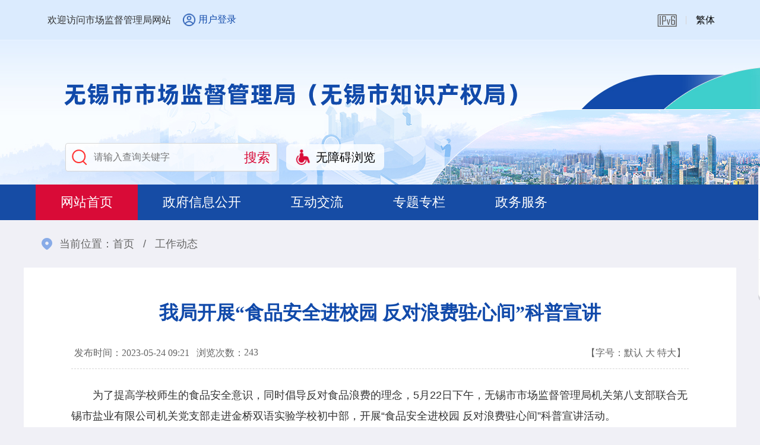

--- FILE ---
content_type: text/html
request_url: https://scjgj.wuxi.gov.cn/doc/2023/05/24/3965503.shtml
body_size: 6391
content:
<!doctype html>
<html>
<head>
<meta charset="utf-8">
<meta name="renderer" content="webkit"/>
<meta name="force-rendering" content="webkit"/>
<meta http-equiv="X-UA-Compatible" content="IE=Edge,chrome=1"/>
<meta name="viewport" content="width=device-width, initial-scale=1, minimum-scale=1, maximum-scale=1, user-scalable=no">
<title>我局开展“食品安全进校园 反对浪费驻心间”科普宣讲</title>
<meta name="SiteName" content="无锡市市场监督管理局"/>
<meta name="SiteDomain" content="scjgj.wuxi.gov.cn"/>
<meta name="SiteIDCode" content="3202000002"/>

<meta name="ColumnName" content="工作动态"/>
<meta name="ColumnDescription" content="政府信息公开、工作动态、公告公示、政民互动、政务服务等" />
<meta name="ColumnKeywords" content="信息公开，政策法规，法规解读，公告公示，互动交流" />
<meta name="ColumnType" content="工作动态" />
<meta name="ArticleTitle" content="我局开展“食品安全进校园 反对浪费驻心间”科普宣讲" />
<meta name="PubDate" content="2023-05-24" />
<meta name="ContentSource" content="市场监督管理局" />
<meta name="Keywords" content="" />
<meta name="Author" content="市场监督管理局" />
<meta name="Description" content="我局开展“食品安全进校园 反对浪费驻心间”科普宣讲" />
<meta name="Url" content="/doc/2023/05/24/3965503.shtml" />
        <link rel="stylesheet" type="text/css" href="/static_2023/css/style.css" />
		<link rel="stylesheet" type="text/css" href="/static_2023/css/common.css" />
        <link rel="stylesheet" type="text/css" href="/static_2023/css/inner.css" />
		<link rel="stylesheet" href="/static_2023/css/swiper.min.css">
		<script type="text/javascript" src="//www.wuxi.gov.cn/static_common/js/jquery.js"></script>
		<script type="text/javascript" src="//www.wuxi.gov.cn/static_common/js/jquery.tab.js"></script>
		<script type="text/javascript" src="//www.wuxi.gov.cn/static_common/js/jquery.SuperSlide.js"></script>
		<script type="text/javascript" src="//www.wuxi.gov.cn/static_common/js/jquery.touchSlider.js"></script>
		<script type="text/javascript" src="//www.wuxi.gov.cn/static_common/js/swiper.min.js"></script>
        <script type="text/javascript" src="//www.wuxi.gov.cn/static2016/js/checkLogin_t.js"></script>
        <script type="text/javascript" src="//www.wuxi.gov.cn/static2016/js/blue_ipv6.js"></script> 
        <script type="text/javascript" src="//www.wuxi.gov.cn/static_common/js/website_group_wza.js"></script>
        <script type="text/javascript" src="//www.wuxi.gov.cn/static_common/js/wbj_list.js"></script> 
        <script type="text/javascript" src="//www.wuxi.gov.cn/static_common/js/wzq_common.js"></script> 

<script src="//wza.wuxi.gov.cn/wza/wza2.min.js?appid=sfaevuGP58UXMOr"></script>
<!-- 新检索JS -->
<script src="//www.wuxi.gov.cn/static_common/js/wzq_search_common.js"></script>

<script>
$(function(){
//改变头部当前栏目样式的,方法在head中
    changeHeadStyle(363);
});
</script>
</head>

<body class="site_renshe">
<input type="hidden" id="rootId" value="工作动态" />
<script>
   
var prePage = document.referrer;
  
String.prototype.Trim = function()  
{ 
	return this.replace(/(^\s*)|(\s*$)/g, ""); 
}

String.prototype.LTrim = function() 
{ 
	return this.replace(/(^\s*)/g, ""); 
} 

String.prototype.Rtrim = function() 
{ 
	return this.replace(/(\s*$)/g, ""); 
} 

function isNull(str) { 
	if (str == ""){ 
		return true;
	} 
	var regu = "^[ ]+$"; 
	var re = new RegExp(regu); 
	return re.test(str); 
}

    
    function _loadUserLoginInfo() {
        var str = "";
        
        if(checkLogin()) {
            
            var loginUser = getLoginUser();
            str += "<em>欢迎您："+ loginUser +"</em>";
            str += '<ul class="userList">';
            str += "<li><a href='/fzlm/hdjlgny/lxblgny/wdhx/index.shtml'>我的12345信件</a></li>";
            str += "<li><a href='/fzlm/xxgkgny/ysqgk/wdysqgk/index.shtml'>我的依申请公开</a></li>";

            str += "<li><a target=\"_blank\" href='https://www.jszwfw.gov.cn/jsjis/front/modify/permodify_show.do'>修改个人信息</li>";
            str += "<li><a target=\"_blank\" href='https://www.jszwfw.gov.cn/jsjis/front/login/modifypwd_step1.do'>修改密码</li>";
            str += "<li><a href=\"javascript:loginOut();\">退出</a></li>";
            str += "</ul>";
        }else{
            var localurl = window.location.href; 
            str += '<i><a class="user" href="https://sso.wuxi.gov.cn/auth-center2/login.html?gotoUrl='+localurl+'">用户登录</a></i>';
        }
        $("#loginHead").empty();
        $("#loginHead").append(str);
        
    }
    
    $(document).ready(function(){
        _loadUserLoginInfo();
    });


function selectFrom(iFirstValue, iLastValue) {
    var iChoces = Math.abs(iLastValue - iFirstValue) + 1;
    return Math.floor(Math.random() * iChoces + iFirstValue);
}

</script>
<div class="header">
			<div class="head_top clearfix">
				<div class="head_top_inner">
					<div class="wel fl">欢迎访问市场监督管理局网站</div>
					<div class="user fl" id="loginHead">
						
					</div>
					<ol class="edtion fr clearfix">
						<li class="ipv6"><img src="/static_2023/images/ipv6.png" alt="本站支持IPV6" /></li>
						<li><a href="javascript:void(0);" onclick="jft()">繁体</a></li>
					</ol>
				</div>
			</div>
			<div class="banner">
				<div class="w1200">
					<h1 class="logo"><a href="/index.shtml"><img src="/static_2023/images/logo.png" alt="无锡市市场监督管理局" /></a></h1>
					<div class="search_wza clearfix">
						<ul class="searchbox fl clearfix">
							<li><input class="ipt01" placeholder="请输入查询关键字" onFocus="return refocus();"  onkeydown="EnterSub(event);" onBlur="return reblur();" id="query" type="text" ></li>
							<li><input class="btn01" value="搜索" name="" type="button" onclick="javascript:sub();return false;" ></li>
						</ul>
						<ul class="slh_wza fl clearfix">
							<li id="wza_head_li"><a href="javascript:void(0)" id="wza2-enable" title="无障碍浏览" class="btn_wza">无障碍浏览</a></li>
							<!--<li class="older_mode"><span role="button" class="btn_slh">长者模式</span></li>-->
						</ul>
					</div>
<script>
function openWin(a,i,d,f){var c=window.screen.availWidth,m=window.screen.availHeight,i=i||(c-120),d=d||(m-80),b=(c-30-i)/2,k=(m-10-d)/2,j=window.open(a,"_blank","height="+d+", width="+i+", top="+k+", left="+b+", toolbar=no, menubar=no, scrollbars=no, resizable=1, location=no, status=no");if(j&&!!f){try{j.focus();j.moveTo(0,0);j.resizeTo(c,m)}catch(g){}}}function openUrl(a){typeof Player!=="undefined"?Player.fn._open_url(a):openWin(a,null,null,true)};
</script>
<script>
  var font = "t";
  function jft() {
    zh_tran(font);
    if (font == "s")
      font = "t";
    else
      font = "s";
  }
</script>
<script>
  function refocus(){     
     var getquery=document.getElementById("query");
     getquery.value="";
	 getquery.autocomplete="off";
	 getquery.focus(); 
	 
  }  
  function reblur(){
     var getquery=document.getElementById("query");
	 if (getquery.value==""){
        getquery.value="请输入搜索关键字";	 
	 }
  }   
String.prototype.trim=function(){
	return this.replace(/(^\s*)|(\s*$)/g,"");
}

//站内提交方法
function sub(){
	//必需，先将文本转换为utf-8	
	var fixvalue = document.getElementById("query").value;
	fixvalue = fixvalue.replace(/\~|\!|\*|\?|\^|\\|\(|\)|\[|\]|\+|\-|\:|\{|\}|\"/g,"");
    var dst = "无锡市市场监督管理局";
	if(fixvalue.trim()=="" || fixvalue.trim()=="请输入搜索关键字"){
		document.getElementById("query").value = "";
		alert("关键字不能为空！");
        document.getElementById("query").focus();
		return false;
	}
	else{
        search_2024_wzq(encodeURIComponent(dst),encodeURIComponent(fixvalue),'');
	}
	//必需，最后将文本转换为gb2312
	return false;
}


//站内回车提交方法
function EnterSub(e){
		var len=arguments.length;
		var event;
		if(len==1){
			event = arguments[0];
		}
		//var evt = event ? event : (window.event ? window.event : null);
		if (e.keyCode == 13)    {
        	//必需，先将文本转换为utf-8
			var fixvalue = document.getElementById("query").value;
			fixvalue = fixvalue.replace(/\~|\!|\*|\?|\^|\\|\(|\)|\[|\]|\+|\-|\:|\{|\}|\"/g,"");
            var dst = "无锡市市场监督管理局";
			if(fixvalue.trim()=="" || fixvalue.trim()=="请输入搜索关键字"){
				document.getElementById("query").value = "";
				alert("关键字不能为空！");
              document.getElementById("query").focus();
				return false;
			}
			else{
                search_2024_wzq(encodeURIComponent(dst),encodeURIComponent(fixvalue),'');
			}
			return false;
    	}
	}

</script> 
				</div> 
			</div>
			<div class="nav no_q_nav large_spacing white">
				<!--no_q_nav large_spacing-->
				<div class="nav_inner clearfix">
					<ul class="nav_ul hoversytle2 fl clearfix">
						<!--hoversytle1 hoversytle2-->
						<li id="chan_001"><a href="/index.shtml" title="网站首页">网站首页</a></li>
						<li id="chan_362"><a href="/zfxxgk/index.shtml" title="政府信息公开" target="_blank">政府信息公开</a></li>
						<li id="chan_424"><a href="/hdjl/index.shtml" title="互动交流">互动交流</a></li>
						<li id="chan_430"><a href="/ztzl/index.shtml" title="专题专栏">专题专栏</a></li> 
						<li id="chan_002"><a href="https://wx.jszwfw.gov.cn/ipgs/ipgs/gotoWxQjdFwListZRR.do?idorg=320200GS" title="政务服务">政务服务</a></li>
					</ul>
				</div>
			</div>
<script>
//改变头部当前栏目样式的
function changeHeadStyle(id){
   if(id == "363"){
       $("#chan_001").addClass("cur");
   }else if(id == "62971"){
       $("#chan_001").addClass("cur");
   }else if(id == "390"){
       $("#chan_001").addClass("cur");
   }else if(id == "424"){
       $("#chan_"+id).addClass("cur");
   }else if(id == "430"){
       $("#chan_"+id).addClass("cur");
   }else if(id == "362"){
       $("#chan_"+id).addClass("cur");
   }else{
       $("#chan_001").addClass("cur");
   }
    
}
</script>

		</div>

<div class="container">
    <div class="location">当前位置：<a href="/index.shtml">首页</a> <span>/</span> <a href="/gzdt/index.shtml">工作动态</a></div>
    <div class="whitebox02 clearfix">
    	<div class="mainCont article">
            <h1>我局开展“食品安全进校园 反对浪费驻心间”科普宣讲</h1>
            <p class="explain clearfix"><span class="fl">发布时间：2023-05-24 09:21&nbsp;&nbsp;&nbsp; </span><span  class="fl">浏览次数：</span><span class="fl" id="clickCount"></span><span class="fr">【字号：<em class="Small">默认</em> <em class="Middle">大</em> <em class="Big">特大</em>】</span></p>
            <script>
  
              $.ajax({
				type : "post",
                url:"/intertidwebapp/counter/count",
                data: {
                  'contentID':3965503,
                  'siteName':'市场监督管理局',
                  'siteID':4
                },
                success:function(data){
                    $('#clickCount').html(data);
                },
                error: function(XMLHttpRequest, textStatus, errorThrown) {
                    
                }
            });	
  </script>
            
            <div id="Zoom">
              <!--<$[CONTENT]>start-->
<p>　　为了提高学校师生的食品安全意识，同时倡导反对食品浪费的理念，5月22日下午，无锡市市场监督管理局机关第八支部联合无锡市盐业有限公司机关党支部走进金桥双语实验学校初中部，开展&ldquo;食品安全进校园 反对浪费驻心间&rdquo;科普宣讲活动。</p>

<p style="text-align: center;"><img src="/uploadfiles/202305/24/202305240922188164450.jpg" style="height: 427px; width: 640px;" /></p>

<p>　　宣讲人员进行了一场生动有趣的科普宣讲，借助PPT、理论讲解的方式，图文并茂地向学生们普及了食品安全消费提醒、反食品浪费等方面的知识。此外，还加入互动问答环节和动手小实验环节，让学生们可以通过实践操作来判断食盐是否加碘。</p>

<p style="text-align: center;"><img src="/uploadfiles/202305/24/2023052409221885690215.jpg" style="height: 427px; width: 640px;" /></p>

<p>　　此次活动中，市场监管局工作人员对金桥食堂后厨进行全面检查。这一环节重点关注了学校食堂的环境卫生、原料及食品添加剂等的采购储存、食品加工制作、销售供餐、餐用具清洗消毒、留样及餐厨废弃物管理等情况。通过此次检查，旨在进一步树立学校食品安全第一责任人意识，落实食品安全管理责任，提高食品安全管理能力。</p>

<p style="text-align: center;"><img src="/uploadfiles/202305/24/2023052409221887021220.jpg" style="height: 427px; width: 640px;" /></p>

<p>　　最后，活动还设置了一场食盐科普环节，为师生们介绍如何选择适合自己身体健康的食用盐。</p>

<p>　　此次宣讲活动，增强了学生们对食品安全的认知，并在学生心中播下了一颗珍惜粮食、反对浪费、关心关注食品安全的种子。并借助学生将食品安全知识和反对食品浪费的习惯带回家庭，实现&ldquo;教育一个孩子，带动一个家庭，影响整个社会&rdquo;的社会共治格局。</p>

<p>　　无锡市市场监督管理局机关第八支部将持续致力于发挥食品安全治理能力和水平，加强与学校的交流与合作，培育有生命力、有辐射力、有带动力的党建品牌，共建共促校园食品安全高质量发展。</p>
              <!--<$[CONTENT]>end--> 
          </div>
        </div>
    </div>
</div>

<div style="clear: both; height: 0px; font-size: 0px; line-height: 0px; border: 0px none;"></div>
<script type="text/javascript" src="https://www.wuxi.gov.cn/static2016/js/Traditionalconversion.js"></script>
<div class="footer">
			<div class="footer_bot"> <a class="dzjg_ico" target="_blank" href="https://bszs.conac.cn/sitename?method=show&id=21BC278C7A8D03E7E053012819ACB013"><img data-bd-imgshare-binded="1" src="https://www.wuxi.gov.cn/static2016/images/dzjg_red.png" alt="党政机关" id="imgConac" vspace="0" hspace="0" border="0"></a> <a class="jcjcjcjc" href="https://zfwzgl.www.gov.cn/exposure/jiucuo.html?site_code=3202000002&url=https%3A%2F%2Fscjgj.wuxi.gov.cn%2F" target="_blank"><img src="/static_2023/images/jiucuo.png" alt="我要纠错" ></a>
				<p class="foot_info"><a href="/fzlm/lxwm/index.shtml" target="_blank">联系我们</a><i>|</i><a href="/fzlm/wzdt/index.shtml" target="_blank">站点地图</a></p>
				<p class="copyright font14 lh25 white">
无锡市市场监督管理局版权所有 无锡市市场监督管理局主办<br/>
<a href="http://beian.miit.gov.cn" target="_blank">苏ICP备09024546号</a>  <a href="http://www.beian.gov.cn/portal/registerSystemInfo?recordcode=32021102000707" target="_blank">公安备案号：32021102000707</a>  网站标识码：3202000002</p>
			</div>
		</div>
        
<script>
var _hmt = _hmt || [];
(function() {
  var hm = document.createElement("script");
  hm.src = "//hm.baidu.com/hm.js?6586236755c622156c451385a003a835";
  var s = document.getElementsByTagName("script")[0]; 
  s.parentNode.insertBefore(hm, s);
})();
</script>

<div class="floating">
			<dl>
				<dd>
					<div><a href="https://www.wuxi.gov.cn/ghwd/znwd/index.html" target="_blank">
							<p class="img"><img src="/static_2023/images/ico23.png" alt="智能问答" /></p>
							<p class="word">智能问答</p>
						</a></div>
				</dd>
				<dd>
					<div><a href="https://wxsfj.wuxi.gov.cn/wxpf/" target="_blank">
							<p class="img"><img src="/static_2023/images/ico24.png" alt="无锡普法" /></p>
							<p class="word">无锡普法</p>
						</a></div>
				</dd>
				<dd>
					<div id="goTop" title="返回顶部">
						<p class="img"><img src="/static_2023/images/ico25.png" alt="返回顶部" /></p>
						<p class="word">返回顶部</p>
					</div>
				</dd>
			</dl>
			<script type="text/javascript">
				//回顶部
				$(".float_ico").hover(function() {
					$(this).children('.erweima').toggle()
				});
				$("#goTop").click(function() {
					$('body,html').animate({
						scrollTop: 0
					}, 1000);
					return false;
				});
			</script>
		</div>

<!--手机版导航/start-->
		<div class="menu-btn"></div>
		<div class="m-menu">
			<dl>
				<dt><a href="/index.shtml">网站首页</a></dt>
			</dl>
			<dl>
				<dt><a href="/zfxxgk/index.shtml">政府信息公开</a></dt>
				<dd>
					<!--<ul>
            <li><a></a></li>
         </ul>-->
				</dd>
			</dl> 
			<dl>
				<dt><a href="/hdjl/index.shtml">互动交流</a></dt>
				<dd>
					<!--<ul>
            <li><a></a></li>
         </ul>-->
				</dd>
			</dl>
			<dl>
				<dt><a href="https://wx.jszwfw.gov.cn/ipgs/ipgs/gotoQjdV6.do" target="_blank">政务服务</a></dt>
				<dd></dd>
			</dl>
			<dl>
				<dt><a href="/ztzl/shcezxdz/index.shtml">专题专栏</a></dt>
			</dl>
		</div>
		<!--手机版导航/end-->

<script type="text/javascript" src="/static_2023/js/main.js"></script>

<script type="text/javascript" src="//www.wuxi.gov.cn/static_common/js/hotkeys.js"></script>
<script type="text/javascript" src="//www.wuxi.gov.cn/static_common/js/jquery.cookies.js"></script>
<script type="text/javascript" src="/static_older/older.js"></script>
<script type="text/javascript" src="/static_older/index.js"></script>

</body>
</html>

--- FILE ---
content_type: text/css
request_url: https://scjgj.wuxi.gov.cn/static_2023/css/common.css
body_size: 2158
content:
@charset "utf-8";

.fl{ float:left;}
.fr{ float:right;}
.fn{ font-weight:normal;}
.fb{ font-weight:bold;}
.d-n{ display: none;}

.whitebox{
	background:#ffffff;
	padding:20px;
}

.w1200{
	width:1200px;
	margin:0 auto
}
.w390{
	width:390px;
}
.w535{
	width:535px;
}
.w750{
	width:750px;
}

.por {
    position: relative;
}
.white{ color:#ffffff;}
.white a:link{ color:#ffffff;}
.white a:visited{ color:#ffffff;}
.white a:hover{ color:#ffffff;}
.white a:active{ color:#ffffff;}

.text-center {
    text-align: center;
}

.clear:after,.clearfix:after{
	display:block;clear:both;content:"";visibility:hidden;height:0
}
.clear,.clearfix{
	zoom:1
}

.mgt20{ margin-top:20px;}
.mgb20{ margin-bottom:20px;}
.mgt40{ margin-top:40px;}

.tex_cen{
text-align:center;
}

.box01{
	position:relative
}
.box01 .title{
	height:54px;
	border-bottom:#e3e3e3 solid 1px;
}
.box01 .title ol li{
	float:left;
	height:54px;
	line-height:45px;
	font-size:1.37rem;
	padding:0 12px;
	margin:0 12px 0 0;
	color:#666
}
.box01 .title ol li a:link,.box01 .title ol li a:hover,.box01 .title ol li a:visited{
	color:#666
}
.box01 .title ol li.cur{
	height:51px;
	border-bottom:#114aaa solid 4px;
	color:#114aaa;
	font-weight:bold;
}
.box01 .title ol li.cur a:link,.box01 .title ol li.cur a:hover,.box01 .title ol li.cur a:visited{
	color:#114aaa
}
.box01 .box01_con{
	padding:15px 8px 0;
}
.box01 span.more{
	position:absolute;
	display: inline-block;
	width:50px;
	height:30px;
	right:0px;
	top:9px;
	background: url(../images/ico_more.png) no-repeat center center;
	font-size: 0;
	cursor: pointer;
}
.box01 span.more a{ display: block;height:30px}
.tableXj{
	margin:10px 0 0;
}
.tableXj_th{
	height:40px;
	line-height:40px;
	background:#f2f4f7;
	color:#3d8ddc;
}
.tableXj_th dt,.tableXj_td dt{
	float:left;
	width:65%;
	text-indent:10px;
}
.tableXj_th dd,.tableXj_td dd{
	float:left;
	width:35%
}
.tableXj_th dd span,.tableXj_td dd span{
	display:inline-block;
	width:33.3%;
	text-align:center;
}
.tableXj_th dd.col_b span,.tableXj_td dd.col_b span{
	width:50%;
}
.tableXj_row_two .tableXj_th dd span,.tableXj_row_two .tableXj_td dd span{
	width:50%
}
.tableXj_td dd span{
	color:#777
}
.tableXj_td{
	padding:10px 0;
	border-bottom:#e6e6e6 solid 1px;
}


.tableXj_th_ysqgk dt,.tableXj_td_ysqgk dt{
	width:45%;
}
.tableXj_th_ysqgk dd,.tableXj_td_ysqgk dd{
	width:55%
}


/*分页代码*/
.list_page{padding: 1rem 0;text-align: center;}
.list_page *{box-sizing: border-box;}
.list_page span{margin-left: 10px;display: inline-block; box-sizing: border-box;width:2rem; background-image: linear-gradient(#fefefe,#f0f0f0);border: 1px solid #c1c1c1; border-radius: 0.15rem; color: #7f7f7f;font-size: 1rem;font-weight: bold;height:2rem;line-height: 2rem;text-align: center;vertical-align: middle;cursor: pointer;overflow:hidden}
.list_page span:empty{display: none}
.list_page span.list_page_span,.list_page #pageSubmit{ background-image: none; width:3em}
.list_page span.page_text,.list_page span.page_text_total{background-image: none; border: none;width: auto;}
.list_page span a{color: #7f7f7f;display: block;}
.list_page span a:hover{color: #fff;}
.list_page span:hover,.list_page span.active{background:#4066bf;border: 1px solid #3b5897;color: #fff;}
.list_page span.page_text:hover,.list_page span.page_text_total:hover{ background: none; border: none;color:#7f7f7f}
.list_page span img{float: left;}
.list_page .gopage{width:3rem}
.list_page .gopage input{border: medium none;width: 100%; font-size: 1rem; line-height: 2em;text-align: center;}
.list_page #pnum{width:3rem;border: 1px solid #c1c1c1;border-radius: 0.15rem;font-size: 1rem; line-height: 2em;text-align: center;}
.list_page span.page_prev a,.list_page span.page_next a{font-size: 0;}
.list_page span.page_prev{background:#f6f6f6 url(../images/global/list_page_prev.png) no-repeat center center; background-size: 50%;}
.list_page span.page_prev.disabled{background:#f6f6f6 url(../images/global/list_page_prev_no.png) no-repeat center center;background-size: 50%;}
.list_page span.page_next{background:#f6f6f6 url(../images/global/list_page_next.png) no-repeat center center;background-size: 50%;}
.list_page span.page_next.disabled{background:#f6f6f6 url(../images/global/list_page_next_no.png) no-repeat center center;background-size: 50%;}
.list_page span.page_prev.disabled a,.list_page span.page_next.disabled a{cursor:default}


.list_page .list_page_go,#pageSubmit{margin-left:10px;background-image: linear-gradient(#fefefe,#f0f0f0);border: 1px solid #c1c1c1;border-radius: 0.15rem; padding: 0 0.5rem; line-height: 2em; font-size: 1rem; color: #7f7f7f; cursor: pointer;}


.sitemap{ padding-top: 30px;}
.sitemap dl{ padding-bottom: 20px; margin-bottom: 20px; border-bottom: 1px dashed #e3e3e3;}
.sitemap dl:last-child{ border: none;}
.sitemap dt{float:left;width:20%; text-align: center;}
.sitemap dt div{ padding: 15px; background: #d9ecff; border-radius: 8px;}
.sitemap dt i{font-size:36px; color:#0554a0}
.sitemap dt p{ display: block; padding-top: 5px; font-size: 1.125rem; color:#0554a0; font-weight: bold;}
.sitemap dd{float:left;width:80%}
.sitemap dd ul{ padding:10px 20px 0;}
.sitemap dd li{width:20%; float: left; line-height: 2;}
.sitemap dd li a{padding-left:20px;background: url(../images/dot.png) 5px 10px no-repeat;}


/*友情链接选项卡*/
.links_tab{float: left; margin-left:20px;width:1030px}
.links_tab h4{padding-top:3px}
.links_tab h4 span{ margin-right: 40px; display:inline-block;padding-right: 28px; height: 32px;line-height: 30px;background:#1154ae url(../images/ico19.png) no-repeat right center; border:#286cc7 solid 1px;	-webkit-border-radius: 4px;	-moz-border-radius: 4px; border-radius: 4px; cursor: pointer; font-weight: normal; color: #fff; font-size:16px; text-indent: 10px;}
.links_tab h4 span.hover{background: url(../images/ico19_up.png) no-repeat right center; border:1px solid rgba(255,255,255,0.5);}
.link_info ul{padding:20px 0 10px; position: relative;z-index: 10;}
.link_info li{float: left;width:25%; line-height: 36px; color: #fff; overflow: hidden;text-overflow: ellipsis;white-space: nowrap;}
.link_info li a:link,.link_info li a:visited{ color: #fff; opacity: 0.8;}
.link_info li a:hover{ opacity: 1; text-decoration: underline;}

/*纠错弹窗*/
.page_mark,.index_dialog{display:none}

/*-------------------------  @media  ------------------------------*/
@media (max-width: 1200px) {
.whitebox{
	padding:10px;
}
.box01 .title{
	height:44px;
}
.box01 .title ol li{
	height:44px;
	line-height:40px;
	font-size:1.2rem
}
.box01 .title ol li.cur{
	height:41px;
}
.box01 span.more{top:5px;}
.w390{
	width:100%
}
.w535{
	width:100%
}
.w750{
	width:100%
}
.mgt40{ margin-top:20px;}
.style01 .title ol li{
	padding:0 5px;
	margin:0
}
.style01 .title ol li:nth-child(n + 2){
	display:none;
}
.list_page{
	height:auto
}
.list_page span{
	margin-bottom:10px;
}
.tableXj{
	margin:40px 0 0
}

.mob_title{ display: block;}
.sitemap dd ul{padding-top:0}
}
@media (max-width: 640px) {
	body{ background: #fff;}
	.container{width:100%}
	.mob_title{ margin-bottom: 10px; display: none;}
	.tableXj_th{
		display:none;
	}
	.tableXj_th dt, .tableXj_td dt{
		width:100%;
		text-indent:0
	}
	.tableXj_th dd, .tableXj_td dd{
		display: none;
		width:100% ;
		padding:8px 0 0
	}
}

--- FILE ---
content_type: text/css
request_url: https://scjgj.wuxi.gov.cn/static_2023/css/inner.css
body_size: 6710
content:
@charset "utf-8";

/*------------@互动------------*/
.style03{
	margin:35px 0 0;
}
.bmxx_box{
	background:#fff url(../images/inner/bmxx_bg.gif) no-repeat 30px bottom;
	width:100%;
	height:190px;
}
.bmxx_box ol{
	padding:78px 60px 0 0;
}
.bmxx_box ol li{
	float:left;
	background:url(../images/inner/line01.gif) no-repeat right center;
	padding:0 50px;
}
.bmxx_box ol li:last-child{
	background:none;
}
.bmxx_box ol li a{
	display:block;
	height:37px;
	line-height:37px;
	font-size:1.5rem;
	color:#114aaa;
	padding-left:64px;
}
.bmxx_box ol li a:hover,.bmxx_box ol li a:visited{
	color:#114aaa
}
.bmxx_box ol li a.btn_wyxx{
	background:url(../images/inner/inner_ico01.png) no-repeat left center;
}
.bmxx_box ol li a.btn_wdhx{
	background:url(../images/inner/inner_ico02.png) no-repeat left center;
	
}
.zxt_box{
	width:304px;
	height:162px;
	background:#fff;
	padding:14px 13px;
}
.style04{
	padding:20px 30px;
}
.w815{
	width:815px;
}
.list05{
	width:300px;
}
.list05 li{
	margin:10px 0 0
}
.list05 li a{
	display:block;
	width:100%;
	height:63px;
	line-height:63px;
	font-size:1.12rem;
	background:#f2f4f7;
	-webkit-border-radius: 8px;
	-moz-border-radius: 8px;
	border-radius: 8px;
	background-position:60px center;
	background-repeat:no-repeat;
	text-indent:126px;
}
.list05 li.sp01 a{
	background-image:url(../images/inner/inner_ico03.png);
}
.list05 li.sp02 a{
	background-image:url(../images/inner/inner_ico04.png);
}
.list05 li.sp03 a{
	background-image:url(../images/inner/inner_ico05.png);
}
.list05 li.sp04 a{
	background-image:url(../images/inner/inner_ico06.png);
}
.list05 li.sp05 a{
	background-image:url(../images/inner/inner_ico07.png);
}
.tableXj_hd .tableXj_td{
	padding:13px 0	
}
.tableXj_sp{
	margin:20px 0 0
}
.tableXj_sp .tableXj_th{
	background:#5c87c6;
	color:#fff;
	font-size:1.12rem
}
.tableXj_sp .tableXj_td{
	padding:13px 0	
}
.tableXj_sp .tableXj_td .ydf{
	color:#235ab5
}
.tableXj_sp .tableXj_td .wdf{
	color:#d90b37
}
.list06{
	margin-left:-16px;
	padding:20px 0 0
}
.list06 li{
	float:left;
	width:322px;
	height:188px;
	padding:20px;
	margin:0 0 0 16px;
	border:#eaeaea solid 1px;
	background:#fafafa;
	-webkit-border-radius: 5px;
	-moz-border-radius: 5px;
	border-radius: 5px;
	color:#666666;
}
.list06 li h3{
	font-size:1.12rem;
	line-height:1.87rem
}
.list06 li .intro{
	line-height:1.5rem;
	padding:15px 0 0
}
.list06 li .bot{
	padding:15px 0 0
}
.list06 li .bot .riqi{
	line-height:28px;
}
.list06 li .bot .btn{
	display:block;
	height:28px;
	line-height:28px;
	padding:0 10px;
	color:#fff;
	-webkit-border-radius: 5px;
	-moz-border-radius: 5px;
	border-radius: 5px;
}
.list06 li .bot .btn_zjz{
	background:#4669b5
}
.list06 li .bot .btn_yjs{
	background:#8b8c8f
}
.location{
	padding:28px 0 28px 60px;
	background:url(../images/inner/location_ico.png) no-repeat 30px center;
	font-size:1.12rem;
	color:#666666;
}
.location span{
	padding:0 10px;
}
.location a:link,.location a:visited{
	color:#666666
}
.location a:hover{
	color:#e40900
}
.whitebox02{
	background:#fff;
	padding:30px;
}
.sidemenu{
	width:200px;
}
.sidemenu h2{
	background:url(../images/inner/sidemenu_h2_bg.png) no-repeat;
	height:101px;
	line-height:101px;
	text-align:center;
	font-size:1.87rem;
	border-bottom:#d90b37 solid 3px;
}
.sidemenu dl{
	background:#f2f2f2
}
.sidemenu dl dt{
	border-bottom:#e4e4e4 solid 1px;
	padding:20px 18px 20px 28px;
	font-size:1.12rem
}
.sidemenu dl dt a{
	display:block;
	background:url(../images/inner/inner_ico08.png) no-repeat right center;
}
.sidemenu dl dt:hover a{
	color:#d90b37;
	background-image:url(../images/inner/inner_ico09.png);
}
.sidemenu dl dt.on{
	background:#fff
}
.sidemenu dl dt.on a{
	color:#d90b37;
	font-weight:bold;
	background-image:url(../images/inner/inner_ico09.png);
}
.sidemenu dt ul{
	padding:5px 0 10px;
	display:none;
	background:#e9edfd;
}
.sidemenu dt ul li{
	font-size:15px;
	height:40px;
	line-height:40px;
	background:url(../images/icoCj14.png) no-repeat 78px center;
	padding-left:100px;
}
.sidemenu dt.on ul li a{
	background:none;
	border:none;
	font-size:14px;
	padding:0;
	color:#666
}
.sidemenu dt.on ul li a:link,.sidemenu dt.on ul li a:hover,.sidemenu dt.on ul li a:visited{
	color:#666
}
.sidemenu dt ul li a:hover{
	text-decoration:underline
}
.sidemenu dt a em {
    display: block;
    background: url(../images/icoCj15.png) no-repeat right center;
}
.w910{
	width:910px;
}
.ny_search .leftpart{
	width:708px;
	height:64px;
	background:#f3f3f3;
	-webkit-border-radius: 6px;
	-moz-border-radius: 6px;
	border-radius: 6px;
}
.ny_search .leftpart h2{
	background:url(../images/inner/inner_ico10.png) no-repeat left center;
	padding-left:35px;
	color:#114aaa;
	height:25px;
	font-size:1.12rem;
	font-weight:normal;
	margin:20px 0 0 28px;
}
.ny_search .leftpart ul{
	margin:14px 0 0 20px;
}
.ny_search .leftpart ul li{
	float:left;
}
.ipt02{
	width:270px;
	padding:5px 10px;
	height:24px;
	border:#dfdfdf solid 1px;
	border-right:none;
	-webkit-border-radius: 3px 0 0 3px;
	-moz-border-radius: 3px 0 0 3px;
	border-radius: 3px 0 0 3px;
}
.btn02{
	width:90px;
	height:36px;
	background:#4c76be;
	border:none;
	cursor:pointer;
	color:#fff;
	font-size:1.25rem;
	webkit-border-radius: 0 3px 3px 0;
	-moz-border-radius: 0 3px 3px 0;
	border-radius: 0 3px 3px 0;
}
#adv_search{
	margin:14px 0 0 18px;
	position:relative;
}
#adv_search dt{
	width:126px;
	height:34px;
	line-height:34px;
	border:#dfdfdf solid 1px;
	text-indent:12px;
	color:#666666;
	background:#fff url(../images/inner/inner_ico11.png) no-repeat 102px center;
	-webkit-border-radius: 3px;
	-moz-border-radius: 3px;
	border-radius: 3px;
	cursor:pointer;
}
#adv_search dd{
	position:absolute;
	right:0;
	top:47px;
	width:658px;
	height:65px;
	padding:10px;
	background:#fafafa;
	border:#dfdfdf solid 1px;
	-webkit-box-shadow: #999 0px 0px 5px;
	-moz-box-shadow: #999 0px 0px 5px;
	box-shadow: #999 0px 0px 5px;
}
.table_interact{ background:#fae5b4; font-size:12px;}
.table_interact th{ background:#f6f6f6; color:#5c5c5c; line-height:23px; text-align:center; font-weight:bold;}
.table_interact td{ background:#fff; line-height:23px; padding-left:10px;}
.wyzx_btn a{
	display:block;
	width:190px;
	height:65px;
	line-height:65px;
	font-size:1.25rem;
	background:#d90b37 url(../images/inner/inner_ico12.png) no-repeat 34px center;
	text-indent:72px;
	-webkit-border-radius: 8px;
	-moz-border-radius: 8px;
	border-radius: 8px;
}

/*------------@互动-调查征集------------*/
.list_dczj li{
	padding:28px;
	border:#e3e3e3 solid 1px;
	margin:15px 0 10px;
	-webkit-border-radius: 8px;
	-moz-border-radius: 8px;
	border-radius: 8px;
	-webkit-box-shadow: #e3e3e3 0px 6px 5px;
	-moz-box-shadow: #e3e3e3 0px 6px 5px;
	box-shadow: #e3e3e3 0px 6px 5px;
}
.list_dczj li .tit h3{
	font-size:1.12rem
}
.list_dczj li .tit dl dd{
	float:left;
	margin:0 0 0 10px;
	height:28px;
	line-height:28px;
	padding:0 14px;
	-webkit-border-radius: 8px;
	-moz-border-radius: 8px;
	border-radius: 8px;	
}
.list_dczj li .tit dl dd.zjz{
	background:#4669b5
}
.list_dczj li .tit dl dd.yjs{
	background:#8b8c8f
}
.list_dczj li .tit dl dd.ckjg{
	background:#d90b37
}
.list_dczj li .intro{
	font-size:0.87rem;
	color:#333333;
	line-height:1.5rem;
	padding:12px 0;
}
.list_dczj li .riqi{
	font-size:0.87rem;
	color:#333;
}
.list_dczj li .riqi span{
	display:block;
	background:url(../images/inner/inner_ico13.png) no-repeat left center;
	padding-left:25px;
}
.explain_dczj{
	border-bottom:#e1e6eb solid 1px;
	text-align:center;
	color:#666666;
	padding:10px 0 30px;
}
.explain_dczj em{
	font-family:"宋体";
	padding:0 10px;
}
.list08 li{
	float:right;
	line-height:46px;
	font-size:1.12rem;
	color:#666666;
	margin:0 0 0 22px;
}
.list08 li a{
	display:block;
	height:46px;
	padding:0 25px;
	background:#d90b37;
	color:#fff;
	font-size:1.5rem;
	-webkit-border-radius: 8px;
	-moz-border-radius: 8px;
	border-radius: 8px;
}
.list09 li{
	margin:30px 0 0
}
.ipt03{
	width:99%;
	height:100px;
	border:#dadada solid 1px;
	background:#f6f6f6;
	-webkit-border-radius: 4px;
	-moz-border-radius: 4px;
	border-radius: 4px;
}
.btn03{
	height:45px;
	background:#114aaa;
	padding:0 25px;
	font-size:1.5rem;
	-webkit-border-radius: 8px;
	-moz-border-radius: 8px;
	border-radius: 8px;
	border:none;
	cursor:pointer;
}
.btn03:disabled{ background: #acacac; cursor: auto;}
.list09 li em{
	padding:0 0 0 25px;
	color:#666666
}
.list09 li em a{
	color:#114aaa
}
.quoted{
	font-size:1.12rem;
	line-height:2.25rem;
	text-indent:2em;
	padding:30px 0 0
}
.dc_tab{
	margin:10px 0 0 30px;
}

.dc_tab_sr{
	width:80%;
	height:100px;
	border:#999 solid 1px;
	-webkit-border-radius: 8px;
	-moz-border-radius: 8px;
	border-radius: 8px;
}
.yzm{
	line-height:36px;
	color:#666666;
	padding:30px 0 18px 30px;
	border-bottom:#e9e9e9 solid 1px;
}
.yzm em{
	font-size:1.12rem
}
.yzm input{
	width:170px;
	height:34px;
	border:#dadada solid 1px;
	-webkit-border-radius: 2px;
	-moz-border-radius: 2px;
	border-radius: 2px;
}
.yzm img{
	margin:0 0 0 15px;
	vertical-align:middle
}
.tjdc_line{
	padding:40px 0 0 105px
}
.btn_tjdc{
	width:168px;
	height:46px;
	border:none;
	cursor:pointer;
	background:#d90b37;
	color:#fff;
	font-size:1.5rem;
	-webkit-border-radius: 8px;
	-moz-border-radius: 8px;
	border-radius: 8px;
}
.pl_list{ border: 1px solid #e3e3e3; padding: 15px; border-radius: 15px;}
.pl_list td{ padding: 10px;}
.pl_list td.pl_num{ font-weight: bold;}
.pl_list .pl_t{ color: #666;}
.pl_list .pl_t strong{ margin-right:10px;font-weight: bold;}
.pl_list .pl_t span{ margin-right: 10px;}
.pl_list .pl_c p{
	padding: 15px;
	background:#F5F5F5;
	border-radius: 10px;
	line-height: 1.8
}
/*------------@互动-写信须知------------*/
.box_xxxz{
	width:778px;
	background:#f7f7f7 url(../images/inner/box_xxxz_bg.gif) no-repeat right top;
	margin:0 auto;
	padding:40px;
}
.box_xxxz h2{
	border-bottom:#dadada solid 1px;
	height:76px;
	text-align:center;
}
.box_xxxz h2 span{
	display:inline-block;
	height:74px;
	line-height:65px;
	padding:0 10px;
	font-size:1.87rem;
	color:#114aaa;
	border-bottom:#114aaa solid 3px;
}
.arc_info{ line-height:1.12rem; padding:30px 0 0;}
.arc_info p{ margin:12px 0; line-height: 1.6;}

/*------------@专题专栏------------*/
.list_ztzl{
	margin-left:-14px;
	padding:30px 0;
}
.list_ztzl li{
	float:left;
	margin:15px 0 0 14px;
}
.list_ztzl li a{
	display:block;
	width:368px;
	height:96px;
	line-height:96px;
	background:#ecf4fa;
	font-size:1.37rem;
	text-align:center;
	border:#bdd1f3 solid 1px;
	color:#114aaa	
}
.list_ztzl li a:hover{
	color:#e40900
}

/*------------@内容页------------*/
.mainCont{
padding:0 50px 30px;
}
.mainCont h1 {
margin:35px 0 25px;
color:#114aaa;
font-size:2rem;
font-family:"微软雅黑";
font-weight:normal;
text-align:center;
}
.explain {
padding:10px 5px 15px;
font-family:Verdana;
border-bottom:#d6d6d6 dashed 1px;
}
.explain em{
color:#666666
}
.explain span {
color:#666666;
}
.Big, .Middle, .Small{
    cursor: pointer;
}
#Zoom {
*padding-bottom:15px;
overflow-x:auto;
overflow-y:hidden;
}
#Zoom {
margin:10px auto;
line-height:2.2rem;
font-size:1.12rem;
color:#333333;
}
#Zoom p {
margin:17px 0;
}
#Zoom p.player {
margin:0 0 10px;
text-align:center;
}
#Zoom a:link {
color:#0155BD;
text-decoration:underline;
}
#Zoom a:visited {
color:#810081;
text-decoration:underline;
}
#Zoom a:hover {
color:#0155BD;
text-decoration:none;
}
#Zoom a:active {
color:#810081;
text-decoration:underline;
}
#Zoom img{ margin:15px 0;width: expression(this.width > 800 ? '800px': true); max-width:800px;}
.article table{ border-collapse: collapse;width:100%}
.article table th,.article table td{ padding: 0.3rem 0.5rem;}

.govinfo_index{ margin: 30px 0 10px;}
.govinfo_index dl{float: left; margin-bottom: -1px; margin-left: -1px; overflow: hidden;zoom:1}
.govinfo_index dl dt,.govinfo_index dl dd{float:left; padding:10px 0; min-height:24px;border: 1px solid #e3e3e3;line-height: 1.5; }
.govinfo_index dl dt{ margin-right:-1px;width:128px; background-color:#f5f5f5 ; text-align: center; font-weight: bold;}
.govinfo_index dl dd{padding:10px 15px;width:calc(100% - 161px);}
.govinfo_index dl.col_100{width:calc(100% - 1px)}
.govinfo_index dl.col_100{ display: flex; align-items:stretch;justify-content:center}
.govinfo_index dl.col_50{width:50%}
.govinfo_index dl.col_25{width:25%}
.govinfo_index dl:nth-child(3){width:calc(25% + 1px)}
.govinfo_index .icon_down{ display: inline-block; padding-left: 25px; background: url(../images/inner/inner_ico16.png) no-repeat left center; font-style: normal; }
.govinfo_index .icon_down a:link{color: #cb1500;text-decoration: underline; }
.show_all{ display: none; clear: both; padding-top: 20px; text-align: center; text-decoration: underline; color: #666;}

/*------------@资讯------------*/
.box02{
	padding:30px 0
}
.box02 h2{
	text-align:center;
	font-size: 0;
}
.box02 h2 a{
	display:inline-block;
	width:165px;
	height:52px;
	line-height:52px;
	text-align:center;
	margin:0 5px;
	font-size:1.37rem;
	background-color:#eaeaea;
	-webkit-border-radius: 8px;
	-moz-border-radius: 8px;
	border-radius: 8px;	
}
.box02 h2 a.cur{
	background-color:#114aaa;
	color:#fff
}
.box02 h2 a.cur em{
	display:block;
	height:60px;
	background:url(../images/inner/box02_h2_cur_bg.png) no-repeat center 52px
}
.list07{
	margin-left:-30px;
	padding:10px 0 0
}
.list07 li{
	float:left;
	width:483px;
	height:178px;
	padding:32px 35px 0;
	margin:30px 0 0 30px;
	border:#eaeaea solid 1px;
	background:#fafafa;
	-webkit-border-radius: 8px;
	-moz-border-radius: 8px;
	border-radius: 8px;	
}
.list07 li h3{
	font-size:1.12rem
}
.list07 li .intro{
	font-size:0.87rem;
	color:#666666;
	line-height:1.5rem;
	padding:18px 0;
}
.list07 li .intro a{ color: #666;}
.list07 li .riqi{
	display:block;
	height:18px;
	line-height:16px;
	color:#666666;
	background:url(../images/inner/inner_ico14.png) no-repeat left center;
	padding-left:25px;
}
.box02 .get_more{ margin-top: 60px; text-align: center; font-size: 24px;}
.box02 .get_more a{ display: inline-block; padding-bottom: 10px; border-bottom:2px solid #114AAA; color: #114AAA;}
.box02 .get_more a:hover{ color: #cb1500;border-bottom:2px solid #cb1500;}

/*list channel page*/
.ch_block{ margin-bottom: 20px;}
.ch_block h3{ margin-bottom: 10px; padding: 0.5em; font-size: 1.3rem; border-bottom: 1px solid #e3e3e3;}
.ch_block h3 strong{color:#000}
.ch_block h3 span{float: right; font-size: 0rem; line-height: 0;}
.ch_block h3 span a{display: inline-block;width:50px;height:30px;background: url(../images/ico_more.png) no-repeat center center;font-size: 0;cursor: pointer;}

/*------------@信件正文------------*/
.style05{
	background:#fff url(../images/inner/ask.gif) repeat-x left top;
}
.box_ask{
	background:url(../images/inner/box_ask_bg.png) no-repeat 15px center;
	padding:5px 80px 25px 125px;
	margin:30px 0 20px;
}
.box_ask h2{
	color:#114aaa;
	font-size:1.12rem
}
.box_ask .funcArea{
	color:#666666;
	padding:20px 0;
}
.box_ask .content p{
	line-height:2rem;
	text-indent:2em
}
.box_answer{
	background:url(../images/inner/box_answer_bg.png) no-repeat 15px center;
	margin:20px 0 10px;
}
.box_answer .riqi{
	color:#666666;
	padding:15px 0 0
}
.box_discuss{
	background:url(../images/inner/box_discuss_bg.png) no-repeat 15px center;
	margin:0;
	padding:0 0 0 125px
}
.box_discuss .content p{
	font-size:1.12rem;
	line-height:67px;
	text-indent:0;
	color:#d90b37
}
.box_discuss .wyp {padding: 10px 0;}
.box_discuss .wyp li{ float: left;}
.box_discuss .wyp li.row1{ padding:10px 20px 0 0;}
.box_discuss .wyp li strong{  margin-right: 10px;}
.box_discuss .wyp li span{ margin-right: 10px;}

/*------------@互动-我要写信------------*/
#no_msg .tab_sq dd{ width:59%;}
.box_wyxx{
	padding:30px 60px;
}
.box_wyxx h2{
	font-size:1rem;
	color:#666666;
	margin:0 0 40px;
}
.box_wyxx h2 span{
	display:inline-block;
	height:30px;
	line-height:30px;
	font-size:30px;
	color:#114aaa;
	padding:0 25px 0 25px;
	background:url(../images/inner/inner_ico15.png) no-repeat;
}
.box_wyxx h2 i{ font-weight: normal; font-style: normal;}
.box_wyxx h2 em{
	color:#ff0000
}
.tab_wyxx{
	border-top:#e9e9e9 solid 1px;
	padding:20px 0;
}
.tab_wyxx dt,.tab_wyxx dd,
.tab_sq dt,.tab_sq dd{
	float:left;
	min-height:20px; height:auto!important;height:20px;
}
.tab_wyxx dt,
.tab_sq dt{
	width:14%;
	padding:0 1% 0 0;
	font-size:1.12rem;
	line-height:2.25rem;
	color:#666;
	text-align:right;
}
.tab_wyxx dd,
.tab_sq dd{
	font-size:1.12rem;
	line-height:2.25rem;
	color:#666
}
.select01{
	width:170px;
	height:34px;
	font-size:1.12rem;
	color:#666;
	border:#dadada solid 1px;
	-webkit-border-radius: 2px;
	-moz-border-radius: 2px;
	border-radius: 2px;	
}
.tab_wyxx dd em,
.tab_sq dt em{
	color:#ff0000;
	font-weight:bold;
	padding:0 0 0 15px;
}
.tab_wyxx dd span,
.tab_sq dd span{
	padding:0 0 0 8px;
}
.tab_wyxx dd img,
.tab_sq dd img{
	vertical-align:middle;
	padding:0 15px;
}
.tab_wyxx dd.sp,.tab_sq dd.sp{
	font-size:16px
}
.ipt04{
	width:645px;
	height:34px;
	border:#dadada solid 1px;
	-webkit-border-radius: 3px;
	-moz-border-radius: 3px;
	border-radius: 3px;
}
.ipt05{
	height:170px;
}
.btn04{
	width:128px;
	height:42px;
	font-size:1.12rem;
	border:none;
	cursor:pointer;
	background:#e9e9e9;
	-webkit-border-radius: 8px;
	-moz-border-radius: 8px;
	border-radius: 8px;
}
.tab_wyxx_sp dd{
	width:22%
}
.btn05{
	height:46px;
	border:none;
	cursor:pointer;
	color:#fff;
	padding:0 30px;
	background:#d90b37;
	font-size:1.5rem;
	-webkit-border-radius: 8px;
	-moz-border-radius: 8px;
	border-radius: 8px;
}
.btn05_sp{
	background:#a5a5a5
}

/*------------@互动-依申请公开------------*/
.box_zfxxgksq{
	padding:20px;
}
.box_zfxxgksq h1{
	font-size:2rem;
	color:#114aaa;
	text-align:center;
	border-bottom:#e1e6eb solid 1px;
	padding:0 0 30px;
}
.box_sq{
	padding:10px 20px
}
.box_sq h2{
	font-weight:normal;
	line-height:3rem;
}
.box_sq h2 span{
	font-size:1.6rem;
	padding-left:20px;
	background:url(../images/inner/inner_ico15.png) left center no-repeat;
	font-weight: bold;
}
.box_sq h2 i{ color: #666; font-style: normal; font-weight: normal;}
.box_sq h2 em{
	color:red
}
.box_sq h2 a{
	color:#e40900;
	float:right;
	margin-left:20px;
	padding-right:25px;
	background:url(../images/inner/inner_ico16.png) right center no-repeat
}
.box_sq h2 a:last-child{
	background:url(../images/inner/inner_ico17.png) right center no-repeat
}
.table_bg{
	  padding:30px;
	  margin:20px 0;
	  border:#eaeaea solid 1px;
	  background:#fafafa;
	  border-radius: 16px
}
.tab_sq{
	margin:20px 0
}
.tab_sq .ipt04,
.tab_sq .select01{
	width:97%
}
.tab_sq dt em{
	padding:0;
	margin-right:10px
}
.tab_sq dt{
	width:15%
}
.tab_sq dd{
	width:30%
}
.sq01 dd{
	width:80%
}
.sq02 dt{
	width:30%
}
.sq02 dd{
	width:65%
}
.chose_tit{
	padding:20px 0
}
.chose_tit label{
	margin:0 20px
}
.tab_sq dd img{
	padding:0
}
.tab_sq dd{
	position:relative
}
.tab_sq p .file{
	display:block;
	width:308px;
	height:191px;
	text-indent:-9999px;
	cursor:pointer;
	background:url(../images/inner/IDcard.png) no-repeat
}









@media (max-width: 1200px) {
/*------------@互动------------*/
.style03{
	margin:20px 0 0
}
.bmxx_box{
	box-sizing: border-box;
	width:100%;
	padding: 1.5rem;
	height:auto;
	background:#fff none;
}
.bmxx_box ol{
	padding:0;
	margin-left:0;
	width:100%;
	display: flex;
}
.bmxx_box ol li{
	float:none;
	background:none;
	width:50%;
	text-align: center;
	padding: 0;
}
.bmxx_box ol li a{ display: inline-block; padding-left: 50px; font-size: 1.2rem;}
.zxt_box{
	width:100%;
	padding:0;
	height:auto;
	margin:20px 0 0
}
.zxt_box img{
	width:93%;
	display: block;
	margin: 0 auto;
}
.w815{
	width:100%
}
.style04{
	padding:3%;
}
.table_xj_sp{
	margin:0 !important
}
.list05{
	width:100%;
	padding:10px 0 0
}
.list06{
	margin:0;
	padding:0
}
.list06 li{
	width:94%;
	padding:3%;
	height:auto;
	margin:7px 0
}
.location{
	padding:12px 5px 12px 32px;
	font-size:0.85rem;
	background-position:10px 14px;
	background-size: auto 15px
}
.whitebox02{
	padding:0px 10px
}
/*左侧nav*/
.mobile_lnav{
	float:none;
	width:100%;
	height:40px;
	margin-bottom:15px;
	background-color:#5c87c6;
	-webkit-border-radius: 8px;
	-moz-border-radius: 8px;
	border-radius: 8px;
	color:#fff;
	z-index:99
}
.mobile_lnav ul > li{
	width:100%;
	line-height:40px;
	text-indent:15px;
	position:relative;
	z-index:99
}
.mobile_lnav ul > li a{
	display:block;
	color:#fff;
}
.mobile_lnav ul > li a img{
	vertical-align:middle;
	margin-left:10px;
	transition:all .2s ease-in 0s;
	-moz-transition:all .2s ease-in 0s;
	-ms-transition:all .2s ease-in 0s;
	-o-transition:all .2s ease-in 0s;
	-webkit-transition:all .2s ease-in 0s;
}
.mobile_lnav ul > li a.show img{
	transform:rotate(180deg);
	-moz-transform:rotate(180deg);
	-ms-transform:rotate(180deg);
	-o-transform:rotate(180deg);
	-webkit-transform:rotate(180deg);
}
			   
.mobile_lnav ul > li > ul{
	position:absolute;
	left:-1px;
	top:38px;
	width:100%;
	text-align:center;
	border:1px solid #dfdfdf;
	border-bottom:0;
	display:none;
}
.mobile_lnav ul > li > ul > li{
	height:30px;
	line-height:30px;
	border-bottom:1px solid #dfdfdf;
	background-color:#f5f5f5;
}
.mobile_lnav ul > li > ul > li a{
	display:block;
	color:#777;
}
.mobile_lnav ul > li > ul > li a:hover{
	background-color:#e13f38;
	color:white;
}
.mobile_lnav ul > li > ul > li{
	height:auto
}
.mobile_lnav ul > li > ul > li.hover{
	background-color:#dedede
}
.mobile_lnav ul > li > ul > li.hover>a{
	background-color:#e13f38;
	color:white;
}
.mobile_lnav ul > li > ul > li.hover .js_xjz{
	background-color:#dedede
}
.mobile_lnav ul > li > ul > li.hover .js_xjz>a{
	text-align:left;
	display:inline-block
}
.mobile_lnav ul > li > ul > li.hover>div{
	color:#333;
	text-align:left
}
.mobile_lnav ul > li > ul > li.hover .js_xjz>a:hover{
	background:none;
	color:#e13f38
}

.mobile_lnav ul > li > ul > li.hover>div li{
	line-height:10px;
}
.tree-default li {
  background-position: -64px -6px;
}
.mobile_lnav ul > li > ul{
	/*height:400px;*/
	overflow-y:auto
} 
.sidemenu{
	display:none;
}
.tableXj_hd{
	margin:0
}
.w910{
	width:100%
}
.ny_search .leftpart{
	display:none;
}
.wyzx_btn{
	float:none
}
.wyzx_btn a{
	width:100%;
	height:50px;
	line-height:50px;
	text-indent:40%;
	background-position:30% center
}


/*------------@互动-调查征集------------*/
.list_dczj li{
	padding:15px;
}
.list_dczj li .tit h3{
	width:100%
}
.list_dczj li .tit dl{
	padding:10px 0 0;
}
.explain_dczj{
	padding:0 0 20px
}
.explain_dczj em{
	display:none;
}
.explain_dczj span{
	display:block;
}
.btn03{
	font-size:1.2rem;
	padding:0 15px;
}
.list09 li em{
	display: block;
	font-size:0.9rem;
	padding:20px 0 0 15px;
}
.yzm{
	font-size:0.9rem;
	padding:25px 0 15px 5px;
}
.yzm em{
	font-size:1rem
}
.yzm input{
	width:80px;
}
.tjdc_line{
	padding:30px 0 0 65px
}

/*------------@互动-写信须知------------*/
.box_xxxz{
	width:90%;
	padding:5%
}

/*------------@专题专栏------------*/
.list_ztzl{
	margin:0;
	padding:10px 0;
}
.list_ztzl li{
	margin:15px 0 0;
	width:100%
}
.list_ztzl li a{
	width:100%;
	height: 50px;
	line-height: 50px;
	font-size: 1.1rem;
	border-radius: 6px;
	text-align: left;
	text-indent: 1.5rem;
}

/*------------@内容页------------*/
.explain{ text-align: center;}
.explain span{
	width:100%;
	font-size:0.85rem;
	text-align:center;
	margin-bottom:10px;
}
.mainCont{
	padding:0 0 20px;
}
.mainCont h1{
	font-size:24px;
	margin:20px 0
}
#Zoom img{ max-width:100%; height:auto !important}
.govinfo_index dl.col_100,.govinfo_index dl.col_50,.govinfo_index dl.col_25{width:100%}
.govinfo_index dl:nth-child(n+7){ display: none;}
.show_all{ display: block;}


/*------------@资讯------------*/
.box02{
	padding:0
}
.box02 h2 a{
	width:45%;
	margin:20px 2% 0
}
.list07{
	margin:0
}
.list07 li{
	width:90%;
	padding:5%;
	height:auto;
	margin:15px 0 0;
}

/*------------@信件正文------------*/
.box_ask{
	float: left;
	padding:0 0 0 40px;
	background-position:0 center;
	background-size:10% auto
}
.box_ask .funcArea{
	padding:10px 0;
}
.box_ask .content p{
	font-size:1rem;
	line-height:1.7
}
.box_discuss{box-sizing: border-box;width:100%}
.box_discuss .content p{ line-height:67px;}
.box_answer .riqi{
	font-size:0.9rem;
}
.box_discuss{
	padding:10px 0 10px 40px
}

.box_discuss .wyp li strong{ display: block; margin-bottom: 10px;}
.box_discuss .wyp li.row1{ margin-bottom: 10px;}

/*------------@互动-我要写信------------*/
.box_wyxx{
	padding:20px 10px;
}
.box_wyxx h2{ margin-bottom: 10px;}
.box_wyxx h2 span{
	padding:0 10px 0 15px;
	font-size:1.5rem
}
.box_wyxx h2 i{ display: block}
.tab_wyxx{
	padding:10px 0 15px;
}
.tab_wyxx dt{
	width:100%;
	padding:0;
	text-align:left
}
.tab_wyxx dd { display: flex;width:100% }
.tab_wyxx dd input,.tab_wyxx dd select{flex-shrink: 1;}
.row_yanzheng dd,.tab_wyxx  dd.sp{ display: block;}
.tab_wyxx_sp dd{
	width:95%
}
.select01,.ipt04{
	width:90% !important
}

/*------------@互动-依申请公开------------*/
.box_sq h2 a{
	display:none
}
.table_bg{
	padding:10px
}
.box_zfxxgksq h1{font-size: 1.5rem;}
.tab_sq{ margin: 0;}
.tab_sq dt,
.tab_sq dd{
	width:100%
}
.tab_wyxx dt, .tab_sq dt{
	text-align:left
}
.tab_sq p .file{
	width:90%;
	background-size:100% 100%
}
.box_sq{ padding: 10px 0;}
.box_sq h2{ line-height:1.5;}
.box_sq h2 i{ display: block; margin-top: 10px; font-style: normal; color: #666;}

}

@media (min-width: 768px) and (max-width: 900px) {
.bmxx_box{
	padding:3%;
	background-position:10% bottom
}
.box_sq h2 {
  line-height: 1rem;
}
.bmxx_box ol li{
	float:left;
	background:url(../images/inner/line01.gif) no-repeat right center
}
.location{
	font-size:1.1rem;
	background-size:auto
}
.whitebox02{
	padding:3%
}
.box_ask{
	padding:0 0 0 12%
}
.box_ask .content p{
	font-size:1rem
}
.box_discuss{
	padding:20px 0 20px 12%
}
}


/*-----------   inner page fit style   ------------*/

/*@global style extend*/
.mainCont h1{margin: 0;}
.article{padding-top: 25px;}
.mainCont h1{margin-bottom: 25px;}
.govinfo_index dl dd:empty::after{content:"/";color:#fff}
h1, h2{font-size: 1rem;}
.box_sq h2{overflow: hidden;}
.ny_search{margin-top: 15px;}
.w910 .box01 .title{ margin-bottom: 1rem;}

.page_mark_inner{ display: none; position: fixed;width:100%; height:100vh;left:0;bottom:0; background: rgba(0, 0, 0, 0.3);z-index: 10;}
.sidemenu_box i{ position:absolute;left:100%;bottom:0; display: none;width:60px; height: 60px; border-radius: 0 0.3rem 0.3rem 0; background:rgba(5,51,126,0.8) url(../images/inner/icon_sidebar01.png) no-repeat center center; background-size: 70% 70%; transition: all ease-in 0.5s;z-index: 101;}

/*依申请公开*/
.user_ysqgk{ margin-top: 30px; background: #fff;}

@media (max-width:1200px) {
	.whitebox02 {
	  padding: 30px;
	}
	/*@地图*/
	.sitemap dd li{width:33%}
	/*@互动*/
	.zxt_box{width:100%; height: auto; padding: 0; margin: 0.75rem 0 0;}
	.zxt_box a::after{content: "12333智询通";}
	.zxt_box a{ display: block; background: #5f8cd2; border-radius: 0.2rem; color:#fff;font-size: 2rem; line-height: 3; text-align: center;}
	.zxt_box a img{display: none;}
	.list05{width:100%; margin-top: 1rem;}
	.list05 li{float: left;width:32%;margin-left: 1%;}
	.list06{margin-left: 0;}
	.list06 li{ box-sizing: border-box; width:100%; height: auto; margin: 0 0 1rem 0;}
	.list06 li .bot .btn{height: 42px; line-height: 42px;}
	.box_ask{padding-left: 80px; background-size: auto;}
	.ny_search .leftpart{display: block;width:100%;float: none; margin-bottom: 1rem;}
	#adv_search{display: none;}
	/*@专题专栏*/
	.list_ztzl li{width:48%; margin: 0 0 0.5rem 0.5rem;}
	.list_ztzl li a{width:100%}
	/*@依申请公开*/
	.tab_wyxx dd{align-items: center;}
	/*@列表页*/
	.sidemenu{display: block;width:100%;height: 100vh; box-sizing: border-box; overflow-y: auto;}
	.sidemenu_box,.spec_page .sidemenu_box{ display: block; box-sizing: border-box; position: fixed;left:-260px;top:0;bottom:0;width:260px; background: #fff;padding: 10px; z-index: 100; transition: all ease-in 0.5s;}
    .spec_page .sidemenu{width:100%}
	.spec_page .sidemenu_box{width:320px;left:-320px}
	.sidemenu_box.show{left:0; box-shadow: 6px 0 10px rgba(0,0,0,0.3);}
	.sidemenu_box h2{background: #164ca5; border-radius: 0.3rem 0.3rem 0 0;}
	.sidemenu_box i{display: block;}
	.sidemenu_box i.open{transform: rotate(180deg); border-radius: 0.3rem 0 0 0.3rem;}
	
	.sidemenu_box h2{font-size: 1.2rem;}
	.list03_sp li{ display: flex; align-items: flex-start; justify-content: space-around;}
	.list03_sp li a{ overflow: auto;white-space: normal;}
	
	.w910,.spec_page .w910{width:100%}
	/*@资讯*/
	.box02 h2{display: flex; flex-wrap: wrap;justify-content:space-around;}
	.box02 h2 a{box-sizing: border-box;width:45%; margin-bottom: 1rem; margin-left: 0; margin-right:0;}

}
@media (max-width:1100px){
	/*@地图*/
	.sitemap dd li{width:50%}
	
}
@media (max-width:1000px) and (min-width:780px) {
	/*@互动*/
	.list05 li{width:49%;}
	.bmxx_box ol{ display: flex; justify-content: space-between;}
	.bmxx_box ol li{ padding: 0; background: none;}
	
}
@media (max-width:1000px){

	/*@互动*/
	.list05 li{float: left;width:49%;margin-left: 1%;}
	/*@正文*/
	.mainCont h1{margin-bottom: 0;}
}

@media (max-width:780px) {
	.whitebox02 {padding:20px;}
	/*@地图*/
	.sitemap dd li{width:100%}
	/*@互动*/
	.list05 li{float: left;width:100%;margin-left: 0;}
	/*@专题专栏*/
	.list_ztzl li{width:100%; margin: 0 0 1rem;}
	
}
@media (max-width:640px){
	.whitebox02 {padding:0 10px;}
	.index_icon_swiper .swiper-slide li {
	  width: calc(50% - 1px);
	}
	/*@互动*/
	.zxt_box a::after{display: none;}
	.zxt_box a{  border-radius: 0;line-height: 1; }
	.zxt_box a img{display: block;}
	.ny_search .leftpart{ height: auto; padding-bottom: 1rem;}
	.ny_search .leftpart ul{ display: flex; justify-content: space-between;}
	.ny_search .leftpart .ipt02{width:auto}
	/*@依申请公开*/
	.tab_sq p .file{
		width:90%;
		background-size:100% 100%
	}
	/*@列表*/
	.sidemenu_box, .spec_page .sidemenu_box,.sidemenu{display: none;}
}

--- FILE ---
content_type: application/javascript
request_url: https://scjgj.wuxi.gov.cn/static_older/index.js
body_size: 2620
content:
//swiper slide
$(function(){
	isOlder = $.cookie('crtt_older');
	if($("body").hasClass("index_page")){
		if(isOlder){
			swiper_focus('.index_focus',"older");
			swiper_special('.index_ztzl',1,"older");
			swiper_special('.index_ztzl01',1,"older");
		}else{
			swiper_focus('.index_focus');
			swiper_special('.index_ztzl',3);
			swiper_special('.index_ztzl01',3);
		}
	}
	
// MutationObserver
var MutationObserver = window.MutationObserver|| window.WebKitMutationObserver || window.MozMutationObserver
  var target = document.querySelector('body');
  var observer = new MutationObserver(function(mutations) {
	  mutations.forEach(function(mutation) {
			if(mutation.target.classList.contains('web_older')){
				if($("body").hasClass("index_page")){
					swiper_focus('.index_focus',"older");
					swiper_special('.index_ztzl',2,"older");
					swiper_special('.index_ztzl01',1,"older");
					setTimeout(function () {
						$(".index_ztzl").find(".swiper-button-next").trigger("click");
					}, 1000);
				} 
			}
	      });
  });
  var config = {
    attributes: true, childList: true, subtree: true
  }
  observer.observe(target, config);
  
})



  
//focus img swiper
function swiper_focus($box,type){
  if(isie9(true)){
    var slide = new Swiper( $box +' .swiper-container', {
	  pagination: {
	    el: $box + ' .swiper-pagination',
	    clickable: true
	  },
	  navigation: {
	    nextEl: $box + ' .swiper-button-next',
	    prevEl: $box + ' .swiper-button-prev',
	  },
      loop: true,
      autoplay: 3000,
      grabCursor: true,
      paginationClickable: true,
      onFirstInit: function(swiper){ 
      }
    });
  }else{
    var slide = new Swiper($box +' .swiper-container', {
      observer: true,  
      observeParents: true,
      loop: true,
      autoplay: {
        delay :"3000",
        disableOnInteraction: false,
        stopOnLastSlide:false
      },
      grabCursor: true,
      pagination: {
        el: $box + ' .swiper-pagination',
        clickable: true
      },
      navigation: {
        nextEl: $box + ' .swiper-button-next',
        prevEl: $box + ' .swiper-button-prev',
      },
    });
	if(type && type == 'older'){
	      $($box+' .swiper-container').hide();
		  setTimeout(function () {
			  $($box+' .swiper-container').show();
		   }, 500); 
	    }
  }
}

//special swiper
function swiper_special($box, perview, type) {
  if(isie9(true)){
    var swiper_zt = new Swiper($box + ' .swiper-container', {
      pagination: $box + ' .swiper-pagination',
      autoplay: 5000,
	  spaceBetween: 20,
      pagination: {
        el: $box + ' .swiper-pagination',
        clickable: true
      },
      navigation: {
        nextEl: $box + ' .swiper-button-next',
        prevEl: $box + ' .swiper-button-prev',
      },
      slidesPerView: perview,
      loop: true,
      grabCursor: true
    });
  }else{
    var breakpoints = {
		1200: { slidesPerView: 3,spaceBetween: 20},
		1080: { slidesPerView: 2,spaceBetween: 20},
		640: { slidesPerView: 1 }, 
    }
    var autoplay = {
      delay :"5000",
      disableOnInteraction: false,
      stopOnLastSlide:false
    }
    // if($box == '.boxname_xxxx'){
    //   autoplay = false
    // }

    if(type && type == 'older'){
      breakpoints = {
		  1200: { slidesPerView: 2,spaceBetween: 20},
		  640: { slidesPerView: 1 },
      }
    }
    
    var swiper_zt = new Swiper($box + ' .swiper-container', {
      observer: true,  
      observeParents: true,
      loop: true,
      grabCursor: true,
      autoplay: autoplay,
	  spaceBetween: 20,
      pagination: {
        el: $box + ' .swiper-pagination',
        clickable: true
      },
      navigation: {
        nextEl: $box + ' .swiper-button-next',
        prevEl: $box + ' .swiper-button-prev',
      },
      slidesPerView: perview,
      breakpoints: breakpoints,
	  on: {
	        observerUpdate: function(){
	          //console.log("test")
	        }, 
	      },
    })
    if(type && type == 'older'){
          $($box+' .swiper-container').hide();
          setTimeout(function () {
          	$($box+' .swiper-container').show();
           }, 500); 
        }
  }
}


//is it IE9
isie9();
function isie9(flag){
  var isIe9 = false;
  if(flag){
    if(navigator.appName == "Microsoft Internet Explorer" && parseInt(navigator.appVersion.split(";")[1].replace(/[ ]/g, "").replace("MSIE",""))<10){
      isIe9 = true;
    }
    return isIe9;
  }else{
    var ua = navigator.userAgent.toLocaleLowerCase();
    if (ua.match(/msie/) != null || ua.match(/trident/) != null) { 
      var browserVersion = ua.match(/msie ([\d.]+)/) != null ? ua.match(/msie ([\d.]+)/)[1] : ua.match(/rv:([\d.]+)/)[1];
      var $htm = document.getElementsByTagName('html')[0];
      
      var ishasIe = hasClass ($htm, 'ie');
      if(!ishasIe){
        $htm.className += ' ie';
      }

      if(parseInt(browserVersion)<10){
        var ishasLt10 = hasClass ($htm, 'ie9');
        if(!ishasLt10){
          $htm.className += ' ie9';
        }
      }
    }
  }
}


//govinfo slide reset -- superslide
function govinfo_slide_reset(){
	slide_govinfo_left_lth = $(".slide_govinfo_left .bd dd").length;
	if (slide_govinfo_left_lth > 1) {
		index_govinfo_s = $('.slide_govinfo_left').slide({mainCell: ".bd dl",autoPage: true,effect: "top",vis: 1,scroll: 1,autoPlay: true,interTime: 3000})
	}
}

function govinfo_slide2_reset(){
	var slide_govinfo_lth = $(".slide_govinfo .bd li").length;
	if (slide_govinfo_lth > 3) {
		index_govinfo2_s = $('.slide_govinfo').slide({mainCell: ".bd ul",titCell: ".hd ul",autoPage: true,effect: "left",vis: 3,scroll: 1,autoPlay: true,trigger: "click"});
		$(".slide_govinfo .hd").show()
	} else {
		$(".slide_govinfo .hd").hide()
	}
}

function index_icon_slide(){
	var swiper_icon_lth = $(".swiper02 .swiper-slide").length;
	if (!isMobile()) {
		if (swiper_icon_lth > 1) {
			mySwiper = new Swiper('.swiper02', {
				direction: 'horizontal',
				loop: false,
				autoplay: false,
				pagination: {
				  el: '.swiper-pagination',
				  clickable: true
				}
			})
			$(".index_icon_swiper .swiper-pagination").show();
		} else {
			$(".swiper02").css("margin-bottom", "0")
		}
	} 
}

function index_icon_slide_destroy(){
	if(typeof mySwiper !== "undefined" && mySwiper !== null){
	 	mySwiper.destroy(true);
		$(".index_icon_swiper .swiper-pagination").hide();
	}	
}

//icon矩阵平铺
function slide_icon_matrix(){
if($(".swiper02 .swiper-slide").length > 1){
		var slide_next_el = $(".swiper02 .swiper-slide").eq(1).children("ul").html();
		$(".swiper02 .swiper-slide").eq(1).hide()
		$(".swiper02 .swiper-slide").eq(0).children("ul").append(slide_next_el);
	}	
}



$(function(){
	if(!isMobile() && isOlder == null && $(window).width() > 1200){
		if($(".slide_govinfo_left").length > 0){
			govinfo_slide_reset();
		}
		if($(".slide_govinfo").length > 0){
			govinfo_slide2_reset();
		}
		if($(".swiper02").length > 0){
			index_icon_slide();
		}	
	}
})

function all_superslide_destroy(){
	if(typeof index_govinfo_s !== "undefined" && index_govinfo_s !== null){
	 	if(index_govinfo_s[0]){
	 		index_govinfo_s[0].destroy();
	 	}
	}
	if(typeof index_govinfo2_s !== "undefined" && index_govinfo2_s !== null){
	 	if(index_govinfo2_s[0]){
	 		index_govinfo2_s[0].destroy();
			$(".slide_govinfo .hd").hide();
	 	}
	}
}

function all_superslide_reset(){
	if(typeof index_govinfo_s !== "undefined" && index_govinfo_s !== null){
	 	if(index_govinfo_s[0]){
	 		index_govinfo_s[0].destroy();
			govinfo_slide_reset()
	 	}
	}
	if(typeof index_govinfo2_s !== "undefined" && index_govinfo2_s !== null){
	 	if(index_govinfo2_s[0]){
	 		index_govinfo2_s[0].destroy();
			govinfo_slide2_reset()
			$(".slide_govinfo .hd").show();
	 	}
	}
}

//slide reset
 $(window).resize(function(){
     window_width = $(window).width();
	 if(!isMobile() && $.cookie('wxhrss_older') == null){
		 if(window_width < 1200){
		 	all_superslide_destroy()
		 }else{
		 	all_superslide_destroy()
		 	all_superslide_reset()
		 }
	 }
	 
 });


//mob or older mode - list more append
function list_add_more(){
	$(".title").not(".no_more").each(function(){
		$(this).find("li").not(".no_more").each(function(){
			var index = $(this).index();
			var url_default =$(this).find("a").attr("href");
			var after_el = '<p class="list_more"><a href=' + url_default + '>查看更多</a></p>';
			$(this).parents(".title").siblings(".box01_con").eq(index).children(":last").after(after_el).end().children("span.more").hide();
		})
	})
}

$(function(){
	if(isMobile() || $.cookie('wxhrss_older')){
		list_add_more()
		slide_icon_matrix()
	}
})


//list page sidebar nav
$(function(){
	if($(".sidemenu").length>0){
		$(".sidemenu").wrap('<div class="sidemenu_box"></div>');
		$(".sidemenu").after('<i></i>')
		$("body").append('<div class="page_mark_inner"></div>')
		$(".page_mark_inner").click(function(){
			$(this).hide();
			$(".sidemenu_box i").removeClass();
			$(".sidemenu_box").removeClass("show");
		})
	}
	$(".sidemenu_box i").click(function(){
		$(this).toggleClass("open");
		$(".page_mark_inner").toggle();
		$(".sidemenu_box").toggleClass("show");
	})
})



